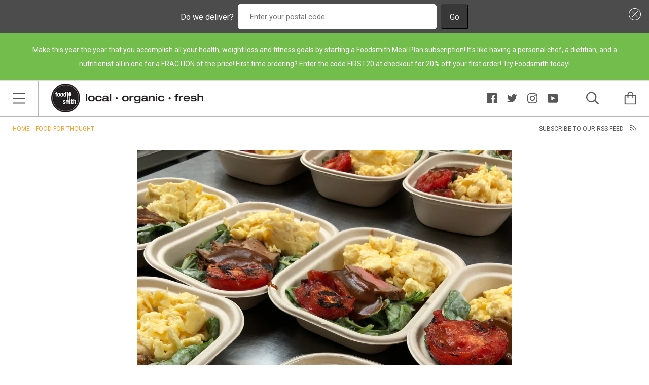

--- FILE ---
content_type: text/css
request_url: https://myfoodsmith.com/cdn/shop/t/15/assets/bold-upsell-custom.css?v=157476255988720460371728390503
body_size: -603
content:
/*# sourceMappingURL=/cdn/shop/t/15/assets/bold-upsell-custom.css.map?v=157476255988720460371728390503 */
